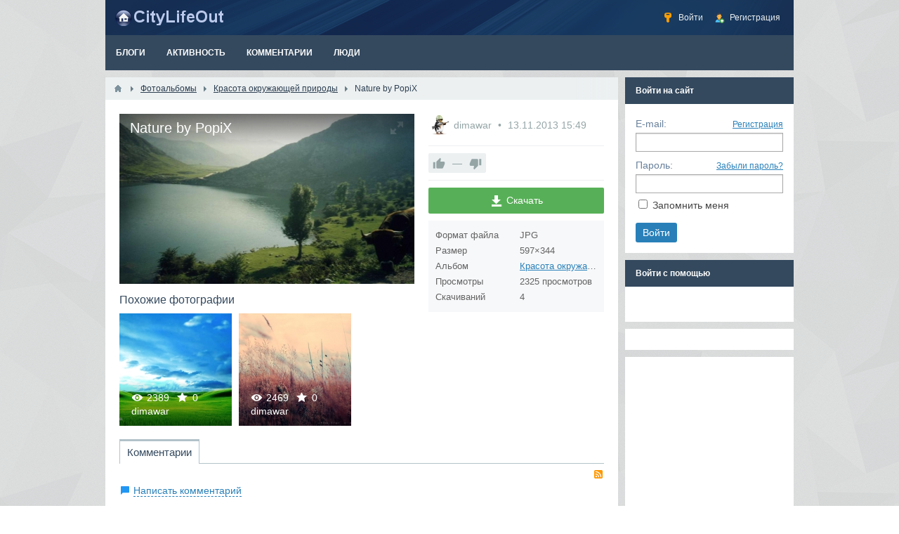

--- FILE ---
content_type: text/html; charset=utf-8
request_url: https://citylifeout.ru/photos/89-nature-by-popix.html
body_size: 6154
content:
<!DOCTYPE html><html><head> <title>Nature by PopiX &mdash; CityLifeOut - портал о жизни за городом, стройка своими руками и русская баня</title> <meta http-equiv="Content-Type" content="text/html; charset=utf-8"> <meta name="viewport" content="width=device-width, initial-scale=1.0"> <meta name="description" content="Nature by PopiX &mdash; Красота окружающей природы"><link rel="search" type="application/opensearchdescription+xml" href="/search/opensearch" title="Поиск на CityLifeOut - портал о жизни за городом, стройка своими руками и русская баня" /><link rel="stylesheet" type="text/css" href="/templates/default/css/theme-text.css?1547538117"><link rel="stylesheet" type="text/css" href="/templates/default/css/theme-layout.css?1547538117"><link rel="stylesheet" type="text/css" href="/templates/default/css/theme-gui.css?1547538117"><link rel="stylesheet" type="text/css" href="/templates/default/css/theme-widgets.css?1547538117"><link rel="stylesheet" type="text/css" href="/templates/default/css/theme-content.css?1547538117"><link rel="stylesheet" type="text/css" href="/templates/default/css/theme-modal.css?1547538117"><link rel="stylesheet" type="text/css" href="/templates/default/controllers/photos/styles.css?1547538117"><link rel="stylesheet" type="text/css" href="/templates/default/css/jquery-owl.carousel.css?1547538117"><link rel="stylesheet" type="text/css" href="/templates/default/css/ulogin.css?1547538117"><link rel="stylesheet" type="text/css" href="https://ulogin.ru/css/providers.css"><script src="/templates/default/js/jquery.js?1547538117" ></script><script src="/templates/default/js/jquery-modal.js?1547538117" ></script><script src="/templates/default/js/core.js?1547538117" ></script><script src="/templates/default/js/modal.js?1547538117" ></script><script src="/templates/default/js/rating.js?1547538117" ></script><script src="/templates/default/js/jquery-scroll.js?1547538117" ></script><script src="/templates/default/js/comments.js?1547538117" ></script><script src="/templates/default/js/jquery-cookie.js?1547538117" ></script><script src="/templates/default/js/photos.js?1547538117" ></script><script src="/templates/default/js/jquery-owl.carousel.js?1547538117" ></script><script src="/templates/default/js/screenfull.js?1547538117" ></script><script src="https://ulogin.ru/js/ulogin.js" ></script><script src="/templates/default/js/ulogin.js?1547538117" ></script> <meta name="csrf-token" content="0d996c9a51c2d30f4d0e411d54ca3aff73f8104e3e99f35dd5fc34f2ec83fee5" /> <meta name="generator" content="InstantCMS" /> <meta name="yandex-verification" content="06bedcb98b633efd" /> <style>#body section { float: left !important;
}
#body aside { float: right !important;
}
#body aside .menu li ul { left: auto !important; }
@media screen and (max-width: 980px) { #layout { width: 98% !important; min-width: 0 !important; }
}</style></head><body id="desktop_device_type"> <div id="layout"> <header> <div id="logo"> <a href="/"></a> </div> <div class="widget_ajax_wrap" id="widget_pos_header"><ul class="menu"> <li class="ajax-modal key"> <a title="Войти" class="item" href="/auth/login" > <span class="wrap"> Войти </span> </a> </li> <li class="user_add"> <a title="Регистрация" class="item" href="/auth/register" > <span class="wrap"> Регистрация </span> </a> </li></ul> </div> </header> <nav> <div class="widget_ajax_wrap" id="widget_pos_top"><ul class="menu"> <li > <a title="Блоги" class="item" href="/posts" target="_self"> <span class="wrap"> Блоги </span> </a> </li> <li > <a title="Активность" class="item" href="/activity" > <span class="wrap"> Активность </span> </a> </li> <li > <a title="Комментарии" class="item" href="/comments" > <span class="wrap"> Комментарии </span> </a> </li> <li > <a title="Люди" class="item" href="/users" > <span class="wrap"> Люди </span> </a> </li></ul> </div> </nav> <div id="body"> <section style="width:730px"> <div class="widget_ajax_wrap" id="widget_pos_left-top"></div> <article> <div id="breadcrumbs"> <ul> <li class="home"> <a href="/" title="Главная"></a> </li> <li class="sep"></li> <li itemscope itemtype="http://data-vocabulary.org/Breadcrumb"> <a href="/albums" itemprop="url"><span itemprop="title">Фотоальбомы</span></a> </li> <li class="sep"></li> <li itemscope itemtype="http://data-vocabulary.org/Breadcrumb"> <a href="/albums/16-krasota-okruzhayuschei-prirody.html" itemprop="url"><span itemprop="title">Красота окружающей природы</span></a> </li> <li class="sep"></li> <li > <span>Nature by PopiX</span> </li> </ul> </div> <div id="controller_wrap"> <div id="album-photo-item" class="content_item" data-item-delete-url="" data-id="89" itemscope itemtype="http://schema.org/ImageObject"> <div class="left"> <div class="inside"> <div class="inside_wrap orientation_landscape" id="fullscreen_cont"> <div id="photo_container" > <h1 itemprop="name"> Nature by PopiX </h1><img data-page-url="/photos/89-nature-by-popix.html" src="https://citylifeout.ru/upload/u1/004/e75ad9ee.jpg" alt="Nature by PopiX" itemprop="contentUrl" /><div id="fullscreen_photo" class="disabled-act"><div></div></div> <a href="/photos/88-nature-by-mimih.html" class="photo_navigation next_item" title="Nature by mimih"></a> <div class="fullscreen_click"></div><script type="text/javascript"> </script> </div> </div> <div id="related_photos_wrap"> <h3>Похожие фотографии</h3> <div class="album-photos-wrap owl-carousel" id="related_photos" data-delete-url="/photos/delete"> <div class="photo photo-86 " data-w="160" data-h="160" itemscope itemtype="http://schema.org/ImageObject"> <h3> <a class="photo_page_link" href="/photos/86-nature-by-a423.html" title="Nature by A423" itemprop="name"> Nature by A423 </a> </h3> <a class="photo_page_link" href="/photos/86-nature-by-a423.html" title="Nature by A423"> <img src="https://citylifeout.ru/upload/u1/004/5b0ff517.jpg" title="Nature by A423" alt="Nature by A423" itemprop="thumbnail" /> </a> <div class="info"> <div class="photo-counts"> <span class="hits-count" title="Просмотры"> 2383 </span> <span title="Рейтинг" class="rating zero"> 0 </span> <span class="comments" title="Комментарии"> 0 </span> </div> <a title="Автор" href="/users/1"> dimawar </a> </div> <meta itemprop="height" content="160 px"> <meta itemprop="width" content="160 px"> </div> <div class="photo photo-87 " data-w="160" data-h="160" itemscope itemtype="http://schema.org/ImageObject"> <h3> <a class="photo_page_link" href="/photos/87-nature-by-dingoou.html" title="Nature by dingoou" itemprop="name"> Nature by dingoou </a> </h3> <a class="photo_page_link" href="/photos/87-nature-by-dingoou.html" title="Nature by dingoou"> <img src="https://citylifeout.ru/upload/u1/004/9568f6f9.jpg" title="Nature by dingoou" alt="Nature by dingoou" itemprop="thumbnail" /> </a> <div class="info"> <div class="photo-counts"> <span class="hits-count" title="Просмотры"> 2389 </span> <span title="Рейтинг" class="rating zero"> 0 </span> <span class="comments" title="Комментарии"> 0 </span> </div> <a title="Автор" href="/users/1"> dimawar </a> </div> <meta itemprop="height" content="160 px"> <meta itemprop="width" content="160 px"> </div> <div class="photo photo-88 " data-w="160" data-h="160" itemscope itemtype="http://schema.org/ImageObject"> <h3> <a class="photo_page_link" href="/photos/88-nature-by-mimih.html" title="Nature by mimih" itemprop="name"> Nature by mimih </a> </h3> <a class="photo_page_link" href="/photos/88-nature-by-mimih.html" title="Nature by mimih"> <img src="https://citylifeout.ru/upload/u1/004/a381f541.jpg" title="Nature by mimih" alt="Nature by mimih" itemprop="thumbnail" /> </a> <div class="info"> <div class="photo-counts"> <span class="hits-count" title="Просмотры"> 2469 </span> <span title="Рейтинг" class="rating zero"> 0 </span> <span class="comments" title="Комментарии"> 0 </span> </div> <a title="Автор" href="/users/1"> dimawar </a> </div> <meta itemprop="height" content="160 px"> <meta itemprop="width" content="160 px"> </div> </div> </div> </div> </div> <div class="right"> <div class="photo_author"> <span class="album_user" title="Автор"> <a href="/users/1"> <img src="/upload/000/u1/001/a7ae0d62.jpg" alt="dimawar" title="dimawar" /> </a> </span> <a href="/users/1" title="Автор"> dimawar </a> <span class="album_date" title="Дата публикации"> <time datetime="2013-11-13T15:49:10+08:00">13.11.2013</time> <span class="time">15:49</span> </span> </div> <div class="like_buttons info_bar"> <div class="bar_item bi_rating"> <div class="rating_widget" id="rating-albums-89" data-target-controller="photos" data-target-subject="albums" data-target-id="89" data-info-url="/rating/info" > <div class="arrow up"> <span class="disabled" title="Вы не можете голосовать"> <svg viewBox="0 0 24 24" class="style-svg"><g class="style-svg"><path d="M1 21h4V9H1v12zm22-11c0-1.1-.9-2-2-2h-6.31l.95-4.57.03-.32c0-.41-.17-.79-.44-1.06L14.17 1 7.59 7.59C7.22 7.95 7 8.45 7 9v10c0 1.1.9 2 2 2h9c.83 0 1.54-.5 1.84-1.22l3.02-7.05c.09-.23.14-.47.14-.73v-1.91l-.01-.01L23 10z" class="style-svg"></path></g></svg> </span> </div> <div class="score" title="Рейтинг"> <span>&mdash;</span> </div> <div class="arrow down"> <span class="disabled" title="Вы не можете голосовать"> <svg viewBox="0 0 24 24" class="style-svg"><g class="style-svg"><path d="M15 3H6c-.83 0-1.54.5-1.84 1.22l-3.02 7.05c-.09.23-.14.47-.14.73v1.91l.01.01L1 14c0 1.1.9 2 2 2h6.31l-.95 4.57-.03.32c0 .41.17.79.44 1.06L9.83 23l6.59-6.59c.36-.36.58-.86.58-1.41V5c0-1.1-.9-2-2-2zm4 0v12h4V3h-4z" class="style-svg"></path></g></svg> </span> </div></div> <script> icms.rating.setOptions({ url: '/rating/vote' }); </script> </div> </div> <div class="download_menu"> <span id="download-button" class="download-button"><i class="photo_icon icon_download"></i> Скачать</span> <div id="bubble"> <table> <tbody> <tr class="big_download_preset disable_download"> <td> <label><input type="radio" name="download" disabled="" value=""> Большой </label> </td> <td> 597×344 </td> </tr> <tr class="normal_download_preset disable_download"> <td> <label><input type="radio" name="download" disabled="" value=""> Средний </label> </td> <td> 160×160 </td> </tr> <tr class="small_download_preset disable_download"> <td> <label><input type="radio" name="download" disabled="" value=""> Маленький </label> </td> <td> 64×64 </td> </tr> </tbody> </table> <a class="download-button process_download" href="">Скачать</a> </div> </div> <dl class="photo_details"> <dt>Формат файла</dt> <dd> JPG </dd> <dt>Размер</dt> <dd> 597×344 </dd> <dt>Альбом</dt> <dd> <a href="/albums/16-krasota-okruzhayuschei-prirody.html" title="Красота окружающей природы"> Красота окружающей природы </a> </dd> <dt>Просмотры</dt> <dd> 2325 просмотров </dd> <dt>Скачиваний</dt> <dd> 4 </dd> </dl> </div> <meta itemprop="height" content="344 px"> <meta itemprop="width" content="597 px"></div> <div id="comments_widget" class="tabs-menu"> <span id="comments"></span> <ul class="tabbed"> <li><a href="#tab-icms">Комментарии</a></li> </ul> <div id="tab-icms" class="tab" > <div class="content_list_rss_icon"> <a href="/rss/feed/comments?tc=photos&ts=photo&ti=89">RSS</a> </div> <div id="comments_add_link"> <a href="#reply" class="ajaxlink" onclick="return icms.comments.add()">Написать комментарий</a> </div><div id="comments_list"> <div class="no_comments"> Нет комментариев. Ваш будет первым! </div> </div><div id="comments_urls" style="display: none" data-get-url="/comments/get" data-approve-url="/comments/approve" data-delete-url="/comments/delete" data-refresh-url="/comments/refresh" data-track-url="/comments/track" data-rate-url="/comments/rate"
></div> <div id="comments_add_form"> <div class="preview_box"></div> <form action="/comments/submit" method="post"> <input type="hidden" class="input" name="csrf_token" value="0d996c9a51c2d30f4d0e411d54ca3aff73f8104e3e99f35dd5fc34f2ec83fee5" /> <input type="hidden" class="input" name="action" value="add" /> <input type="hidden" class="input" name="id" value="0" /> <input type="hidden" class="input" name="parent_id" value="0" /> <input type="hidden" class="input" name="tc" value="photos" /> <input type="hidden" class="input" name="ts" value="photo" /> <input type="hidden" class="input" name="ti" value="89" /> <input type="hidden" class="input" name="tud" value="0" /> <input type="hidden" class="input" name="timestamp" value="1768800816" /> <div class="author_data"> <div class="name field"> <label>Ваше имя:</label> <input type="text" class="input" name="author_name" value="" /> </div> <div class="email field"> <label>E-mail для ответов:</label> <input type="text" class="input" name="author_email" value="" /> </div> </div> <textarea name="content" class="textarea" ></textarea> <div class="buttons"> <input class="button" name="preview" value="Предпросмотр" onclick="icms.comments.preview()" type="button" /> <input class="button" name="submit" value="Отправить" onclick="icms.comments.submit()" type="button" /> <input class="button button-cancel" name="cancel" value="Отменить" onclick="icms.comments.restoreForm()" type="button" /> </div> <div class="loading"> Загрузка... </div> </form> </div><script type="text/javascript"> var LANG_SEND = 'Отправить';var LANG_SAVE = 'Сохранить';var LANG_COMMENT_DELETED = 'Комментарий удален';var LANG_COMMENT_DELETE_CONFIRM = 'Удалить комментарий пользователя %s?';var LANG_MODERATION_REFUSE_REASON = 'Укажите причину отклонения'; </script> </div> </div><script type="text/javascript"> $(function (){ initTabs('#comments_widget'); });</script><script type="text/javascript"> icms.photos.init = true; icms.photos.mode = 'photo'; $(function(){ icms.photos.initCarousel('#related_photos', function (){ left_height = $('#album-photo-item .inside_wrap').height(); side_height = $('#album-photo-item .right').height(); if(side_height <= left_height){ $('#album-photo-item').append($('#related_photos_wrap')); } }); });</script> </div> </article> <div class="widget_ajax_wrap" id="widget_pos_left-bottom"><div class="widget" id="widget_wrapper_44"> <div class="body"> <div class="widget_html_block"><!-- Yandex.RTB R-A-614352-1 --><div id="yandex_rtb_R-A-614352-1"></div><script type="text/javascript"> (function(w, d, n, s, t) { w[n] = w[n] || []; w[n].push(function() { Ya.Context.AdvManager.render({ blockId: "R-A-614352-1", renderTo: "yandex_rtb_R-A-614352-1", async: true }); }); t = d.getElementsByTagName("script")[0]; s = d.createElement("script"); s.type = "text/javascript"; s.src = "//an.yandex.ru/system/context.js"; s.async = true; t.parentNode.insertBefore(s, t); })(this, this.document, "yandexContextAsyncCallbacks");</script></div> </div> </div><div class="widget" id="widget_wrapper_37"> <div class="body"> <div class="widget_html_block"><script async src="//pagead2.googlesyndication.com/pagead/js/adsbygoogle.js"></script><!-- Правая колонка --><ins class="adsbygoogle" style="display:block" data-ad-client="ca-pub-9348512143954710" data-ad-slot="6999692988" data-ad-format="auto"></ins><script>(adsbygoogle = window.adsbygoogle || []).push({});</script></div> </div> </div></div> </section> <aside> <div class="widget_ajax_wrap" id="widget_pos_right-top"></div> <div class="widget_ajax_wrap" id="widget_pos_right-center"><div class="widget" id="widget_wrapper_20"> <h4 class="title"> Войти на сайт </h4> <div class="body"> <div class="widget_auth"> <form action="/auth/login" method="POST"> <div class="field"> <label>E-mail:</label> <a href="/auth/register" tabindex="6">Регистрация</a> <input type="text" class="input" name="login_email" value="" required tabindex="1" /> </div> <div class="field"> <label>Пароль:</label> <a href="/auth/restore" tabindex="5">Забыли пароль?</a> <input type="password" class="input" name="login_password" value="" required tabindex="2" autocomplete="off" /> </div> <div class="options"> <input type="checkbox" id="remember" name="remember" value="1" tabindex="3" /> <label for="remember"> Запомнить меня </label> </div> <div class="buttons"> <input class="button-submit button" type="submit" name="submit" value="Войти" tabindex="4" /> </div> </form></div> </div> </div><div class="widget" id="widget_wrapper_23"> <h4 class="title"> Войти с помощью </h4> <div class="body"> <div class="ulogin_form"><div id="ulogin_caf70b07_0" data-uloginid="caf70b07" data-ulogin="redirect_uri=https%3A%2F%2Fcitylifeout.ru%2Fulogin%2Flogin;callback=uloginCallback"></div></div> </div> </div></div> <div class="widget_ajax_wrap" id="widget_pos_right-bottom"><div class="widget" id="widget_wrapper_43"> <div class="body"> <div class="widget_html_block"><!-- Yandex.RTB R-A-614352-1 --><div id="yandex_rtb_R-A-614352-1"></div><script type="text/javascript"> (function(w, d, n, s, t) { w[n] = w[n] || []; w[n].push(function() { Ya.Context.AdvManager.render({ blockId: "R-A-614352-1", renderTo: "yandex_rtb_R-A-614352-1", async: true }); }); t = d.getElementsByTagName("script")[0]; s = d.createElement("script"); s.type = "text/javascript"; s.src = "//an.yandex.ru/system/context.js"; s.async = true; t.parentNode.insertBefore(s, t); })(this, this.document, "yandexContextAsyncCallbacks");</script></div> </div> </div><div class="widget" id="widget_wrapper_38"> <div class="body"> <div class="widget_html_block"><script async src="//pagead2.googlesyndication.com/pagead/js/adsbygoogle.js"></script><!-- Адаптивный гугл 2 правая колонка --><ins class="adsbygoogle" style="display:block" data-ad-client="ca-pub-9348512143954710" data-ad-slot="9953159386" data-ad-format="auto"></ins><script>(adsbygoogle = window.adsbygoogle || []).push({});</script></div> </div> </div><div class="widget" id="widget_wrapper_35"> <h4 class="title"> Партнеры </h4> <div class="body"> <div class="widget_html_block"><center> <a href="https://www.aviasales.ru/?marker=87363" target="_blank" title="AviaSales.ru - самые дешевые авиабилеты"> <img	src="https://assets.travelpayouts.com/assets/banners/ru/200x200-0ac927f53360efa07772c01aa86ae168.gif"	alt="AviaSales.ru - дешевые авиабилеты онлайн" /> </a> <!-- <br> <a href="http://stroykras.ru/?utm_source=citylifeout" target="_blank" title="StroyKras"> <img	src="http://doctorshinoff.ru/images/banners/stroykras_320x240.gif"	alt="StroyKras.ru - бесплатные онлайн тендеры на строительство и ремонт для частных лиц и компаний"	width ="210"	height ="160"	/> </a> <br> <a href="http://eurobaks.ru/?utm_source=citylifeout" target="_blank" title="EuroBaks"> <img	src="http://biznesprosto.ru/images/banners/banner_320x240.gif"	alt="EuroBaks.ru - Официальный курс ЦБ и текущий биржевой курс доллара и евро"	width ="210"	height ="160"	/> </a> --> </center></div> </div> </div></div> </aside> </div> <footer> <ul> <li id="copyright"> <a href="/"> CityLifeOut - портал о жизни за городом, стройка своими руками и русская баня</a> &copy; 2026 </li> <li id="info"> <span class="item"> Работает на <a href="http://instantcms.ru/">InstantCMS</a> </span> </li> <li id="nav"> <div class="widget_ajax_wrap" id="widget_pos_footer"><ul class="menu"> <li > <a title="О проекте" class="item" href="/pages/about.html" > <span class="wrap"> О проекте </span> </a> </li> <li > <a title="Правила сайта" class="item" href="/pages/rules.html" > <span class="wrap"> Правила сайта </span> </a> </li></ul> <div class="widget_html_block"><!-- Yandex.Metrika informer --><a href="https://metrika.yandex.ru/stat/?id=23538772&amp;from=informer"
target="_blank" rel="nofollow"><img src="//bs.yandex.ru/informer/23538772/1_0_9FACADFF_7F8C8DFF_1_pageviews"
style="width:80px; height:15px; border:0;" alt="Яндекс.Метрика" title="Яндекс.Метрика: данные за сегодня (просмотры)" onclick="try{Ya.Metrika.informer({i:this,id:23538772,lang:'ru'});return false}catch(e){}"/></a><!-- /Yandex.Metrika informer --><!-- Yandex.Metrika counter --><script type="text/javascript">(function (d, w, c) { (w[c] = w[c] || []).push(function() { try { w.yaCounter23538772 = new Ya.Metrika({id:23538772, webvisor:true, clickmap:true, trackLinks:true, accurateTrackBounce:true}); } catch(e) { } }); var n = d.getElementsByTagName("script")[0], s = d.createElement("script"), f = function () { n.parentNode.insertBefore(s, n); }; s.type = "text/javascript"; s.async = true; s.src = (d.location.protocol == "https:" ? "https:" : "http:") + "//mc.yandex.ru/metrika/watch.js"; if (w.opera == "[object Opera]") { d.addEventListener("DOMContentLoaded", f, false); } else { f(); }
})(document, window, "yandex_metrika_callbacks");</script><noscript><div><img src="//mc.yandex.ru/watch/23538772" style="position:absolute; left:-9999px;" alt="" /></div></noscript><!-- /Yandex.Metrika counter --><!-- Rating@Mail.ru counter --><script type="text/javascript">var _tmr = window._tmr || (window._tmr = []);
_tmr.push({id: "2818068", type: "pageView", start: (new Date()).getTime()});
(function (d, w, id) { if (d.getElementById(id)) return; var ts = d.createElement("script"); ts.type = "text/javascript"; ts.async = true; ts.id = id; ts.src = (d.location.protocol == "https:" ? "https:" : "http:") + "//top-fwz1.mail.ru/js/code.js"; var f = function () {var s = d.getElementsByTagName("script")[0]; s.parentNode.insertBefore(ts, s);}; if (w.opera == "[object Opera]") { d.addEventListener("DOMContentLoaded", f, false); } else { f(); }
})(document, window, "topmailru-code");</script><noscript><div style="position:absolute;left:-10000px;"><img src="//top-fwz1.mail.ru/counter?id=2818068;js=na" style="border:0;" height="1" width="1" alt="Рейтинг@Mail.ru" /></div></noscript><!-- //Rating@Mail.ru counter --><script> (function(i,s,o,g,r,a,m){i['GoogleAnalyticsObject']=r;i[r]=i[r]||function(){ (i[r].q=i[r].q||[]).push(arguments)},i[r].l=1*new Date();a=s.createElement(o), m=s.getElementsByTagName(o)[0];a.async=1;a.src=g;m.parentNode.insertBefore(a,m) })(window,document,'script','https://www.google-analytics.com/analytics.js','ga'); ga('create', 'UA-57989193-2', 'auto'); ga('send', 'pageview');</script></div><div class="widget_html_block"><script async src="//pagead2.googlesyndication.com/pagead/js/adsbygoogle.js"></script><!-- forum footer --><ins class="adsbygoogle" style="display:inline-block;width:728px;height:90px" data-ad-client="ca-pub-9348512143954710" data-ad-slot="5781367784"></ins><script>(adsbygoogle = window.adsbygoogle || []).push({});</script></div></div> </li> </ul> </footer> </div></body></html>

--- FILE ---
content_type: text/html; charset=utf-8
request_url: https://www.google.com/recaptcha/api2/aframe
body_size: 266
content:
<!DOCTYPE HTML><html><head><meta http-equiv="content-type" content="text/html; charset=UTF-8"></head><body><script nonce="WrEn2HbtnKs3t2Y7M1jQCA">/** Anti-fraud and anti-abuse applications only. See google.com/recaptcha */ try{var clients={'sodar':'https://pagead2.googlesyndication.com/pagead/sodar?'};window.addEventListener("message",function(a){try{if(a.source===window.parent){var b=JSON.parse(a.data);var c=clients[b['id']];if(c){var d=document.createElement('img');d.src=c+b['params']+'&rc='+(localStorage.getItem("rc::a")?sessionStorage.getItem("rc::b"):"");window.document.body.appendChild(d);sessionStorage.setItem("rc::e",parseInt(sessionStorage.getItem("rc::e")||0)+1);localStorage.setItem("rc::h",'1768800822450');}}}catch(b){}});window.parent.postMessage("_grecaptcha_ready", "*");}catch(b){}</script></body></html>

--- FILE ---
content_type: application/javascript; charset=Windows-1251
request_url: https://citylifeout.ru/templates/default/js/photos.js?1547538117
body_size: 9992
content:
var icms = icms || {};

icms.photos = (function ($) {

    this.page = 1;
    this.initial_page = 1;
    this.has_next = false;
    this.init = false;
    this.is_init_album = {};
    this.mode = '';
    this.big_img = '';
    this.page_img = '';
    this.page_url = '';
    this.row_height = 255;

    this.onDocumentReady = function(){

        if (this.init === false) { return; }

        if (this.mode === 'album'){
            this.initAlbum();
        }

        if (this.mode === 'photo'){
            this.initPhoto();
        }

    };

    this.initPhoto = function(){

        $('#download-button').on('click', function (){
            var next = $(this).next().css({left: 0});
            var hide_func = function (){
                $(document).one('click', function(event) {
                    if ($(event.target).closest(next).length) { hide_func(); return; }
                    $(next).hide();
                });
            };
            $(next).fadeIn('fast', hide_func);
        });

        $('#bubble input').on('click', function (){
            $('a.process_download').attr('href', $(this).val());
        }).each(function (){
            if($(this).is(':checked')){
                $(this).triggerHandler('click');
            }
        });

        this.big_img = $('#photo_container').data('full-size-img');
        this.page_url = $('#photo_container img').data('page-url');

        if (screenfull.enabled) {
            $('#fullscreen_photo').removeClass('disabled-act');
            this.bindFullScreen();
            $(document).on(screenfull.raw.fullscreenchange, function (){
                if(!screenfull.isFullscreen){
                    $('#photo_container img').attr('src', icms.photos.page_img);
                    $('#fullscreen_photo').removeClass('close');
                    $('#fullscreen_cont').removeClass('fullscreen_now');
                    $('.photo_navigation').off('click', icms.photos.bindFullScreenNav);
                    var current_page_url = $('#photo_container img').data('page-url');
                    if(current_page_url != icms.photos.page_url){
                        window.location.href = current_page_url;
                    }
                } else {
                    icms.photos.page_img = $('#photo_container img').attr('src');
                    $('#photo_container img').attr('src', icms.photos.big_img);
                    $('#fullscreen_photo').addClass('close');
                    $('#fullscreen_cont').addClass('fullscreen_now');
                    $('#photo_container').on('click', '.photo_navigation', icms.photos.bindFullScreenNav);
                }
            });
        } else {
            $('#photo_container').addClass('full_in_modal').find('.fullscreen_click').show().on('click', function (){
                if(icms.photos.big_img){
                    icms.modal.openAjax(icms.photos.big_img);
                }
            });
        }

    };

    this.bindFullScreen = function (){
        $(document).on('click', '#fullscreen_photo', function (){
            screenfull.toggle($('#fullscreen_cont')[0]);
            return false;
        });
        $(document).keyup(function(event){
            if(event.keyCode === 39){
                try{ $('#photo_container .photo_navigation.next_item').trigger('click');}catch(e){}
            }
            if(event.keyCode === 37){
                try{ $('#photo_container .photo_navigation.prev_item').trigger('click'); }catch(e){}
            }
        });
    };

    this.bindFullScreenNav = function (link) {

        link = link || this;

        $.get($(this).attr('href'), function(data){
            $('#photo_container').html(data);
        }, 'html');

        return false;

    };

    this.initAlbum = function(selector){

        selector = selector || '#album-photos-list';

        if (this.is_init_album[selector] === true) { return; }

        $(selector).on('click', 'a.delete', function(){
            return icms.photos.deletePhoto($(this).data('id'), this);
        });

        $('.photo_filter .box_menu').on('click', function (){
            var next = $(this).next().css({left: (+$(this).position().left - 20)});
            var hide_func = function (){
                $(document).one('click', function(event) {
                    if ($(event.target).closest(next).length) { hide_func(); return; }
                    $(next).hide();
                });
            };
            $(next).fadeIn('fast', hide_func);
        });

        this.is_init_album[selector] = true;

    };

    this.initCarousel = function (selector, init_callback){
        var def = $.when(
            $('.photo', selector).each(function (){
                $('img', this).width($(this).data('w')).height($(this).data('h'));
            })
        );
        init_callback = init_callback || function(){};
        def.done(function(){
            $(selector).owlCarousel({
                items:3,
                loop:false,
                margin:10,
                autoWidth:true,
                dots:false,
                nav:true,
                autoplay: true,
                autoplayTimeout:5000,
                autoplayHoverPause:true,
                navText: ['',''],
                onInitialized: init_callback,
                responsive:{
                    0:{items:1, nav:false },
                    640:{items:2},
                    980:{items:3}
                }
            });
        });
    };

    this.createUploader = function(upload_url, onSubmit){

        onSubmit = onSubmit || function(){ return true; };

        uploader = new qq.FileUploader({
            element: document.getElementById('album-photos-uploader'),
            action: upload_url,
            debug: false,
            onSubmit: onSubmit,
            onComplete: function(id, file_name, result){

                if(!result.success) { return; }

                var widget = $('#album-photos-widget');
                var preview_block = $('.preview_template', widget).clone().
                        removeClass('preview_template').addClass('preview').attr('rel', result.id).show();

                $('img', preview_block).attr('src', result.url);
                icms.modal.bind($('.hover_image', preview_block).attr('href', result.big_url));

                $('.photo_privacy select', preview_block).attr('name', 'is_private['+result.id+']');
                $('.photo_type select', preview_block).attr('name', 'type['+result.id+']');

                $('.title input', preview_block).attr('name', 'photos['+result.id+']');
                if(result.name){
                    var pos, p = result.name.indexOf('.');
                    while (pos != -1) { pos = result.name.indexOf('.',pos+1); if(pos != -1){ p = pos; } }
                    $('.title input', preview_block).val(result.name.substring(0, p));
                }

                $('.photo_content textarea', preview_block).
                        attr('name', 'content['+result.id+']').
                        attr('id', 'mcontent_'+result.id);

                $('.actions a.delete', preview_block).click(function() { return icms.photos.remove(result.id); });

                $('.previews_list', widget).append(preview_block);

                $('#mcontent_'+result.id).markItUp(mySettings);

            }

        });

    };

    this.remove = function(id){

        var widget = $('#album-photos-widget');

        var url = widget.data('delete-url') + '/' + id;

        $.post(url, {}, function(result){

            if (!result.success) { return; }

            $('.preview[rel='+id+']', widget).fadeOut('fast', function() { $(this).remove(); });

        }, 'json');

        return false;

    };

    this.deletePhoto = function(id, link){

        if(!confirm(LANG_PHOTOS_DELETE_PHOTO_CONFIRM)){
            return false;
        }

        var block = $(link).closest('.photo');
        var photo_wrap = $(link).closest('.album-photos-wrap');

        $.post($(photo_wrap).data('delete-url') + '/' + id, {}, function(result){
            block.fadeOut('fast', function (){
                $(this).remove();
                icms.photos.flexImagesInit('#'+$(photo_wrap).attr('id'));
            });
        }, 'json');

        return false;

    };

    this.delete = function(){

        $.post($('#album-photo-item').data('item-delete-url'), {id: $('#album-photo-item').data('id')}, function(result){
			if (result.success){
				window.location.href=result.album_url;
			}
		}, 'json');

    };

	this.flexImagesInit = function(selector){
        selector = selector || '#album-photos-list';
        $(selector).flexImages({rowHeight: this.row_height, container: '.photo', truncate: this.has_next});
	};

    this.showMore = function(link){

        var photo_wrap = $(link).prev('.album-photos-wrap');

        if(!icms.photos.has_next){
            if(icms.photos.initial_page > 1){
                return true;
            }
            $('body,html').animate({
                scrollTop: $(photo_wrap).offset().top
                }, 500
            );
            return false;
        }

        $(link).addClass('show_spinner');

        icms.photos.page += 1;

        var post_params = $(link).data('url-params');
        post_params.photo_page = icms.photos.page;

        $.post($(link).data('url'), post_params, function(html){

            var first_page_url = $(link).data('first-page-url');

            $(link).removeClass('show_spinner');

            if (!html) { return; }

            $(photo_wrap).append(html);

            if(!icms.photos.has_next){
                $('span', link).html($('span', link).data('to-first'));
                $(link).attr('href', first_page_url);
            }

            var _sep = first_page_url.indexOf('?') !== -1 ? '&' : '?';

            window.history.pushState({link: first_page_url+_sep+'photo_page='+icms.photos.page}, '', first_page_url+_sep+'photo_page='+icms.photos.page);

        }, 'html');

        return false;

    };

	return this;

}).call(icms.photos || {},jQuery);


--- FILE ---
content_type: text/plain
request_url: https://www.google-analytics.com/j/collect?v=1&_v=j102&a=1523415177&t=pageview&_s=1&dl=https%3A%2F%2Fcitylifeout.ru%2Fphotos%2F89-nature-by-popix.html&ul=en-us%40posix&dt=Nature%20by%20PopiX%20%E2%80%94%20CityLifeOut%20-%20%D0%BF%D0%BE%D1%80%D1%82%D0%B0%D0%BB%20%D0%BE%20%D0%B6%D0%B8%D0%B7%D0%BD%D0%B8%20%D0%B7%D0%B0%20%D0%B3%D0%BE%D1%80%D0%BE%D0%B4%D0%BE%D0%BC%2C%20%D1%81%D1%82%D1%80%D0%BE%D0%B9%D0%BA%D0%B0%20%D1%81%D0%B2%D0%BE%D0%B8%D0%BC%D0%B8%20%D1%80%D1%83%D0%BA%D0%B0%D0%BC%D0%B8%20%D0%B8%20%D1%80%D1%83%D1%81%D1%81%D0%BA%D0%B0%D1%8F%20%D0%B1%D0%B0%D0%BD%D1%8F&sr=1280x720&vp=1280x720&_u=IEBAAEABAAAAACAAI~&jid=388734681&gjid=449452974&cid=923623296.1768800819&tid=UA-57989193-2&_gid=696139494.1768800819&_r=1&_slc=1&z=971294360
body_size: -450
content:
2,cG-35JFXJP2Y4